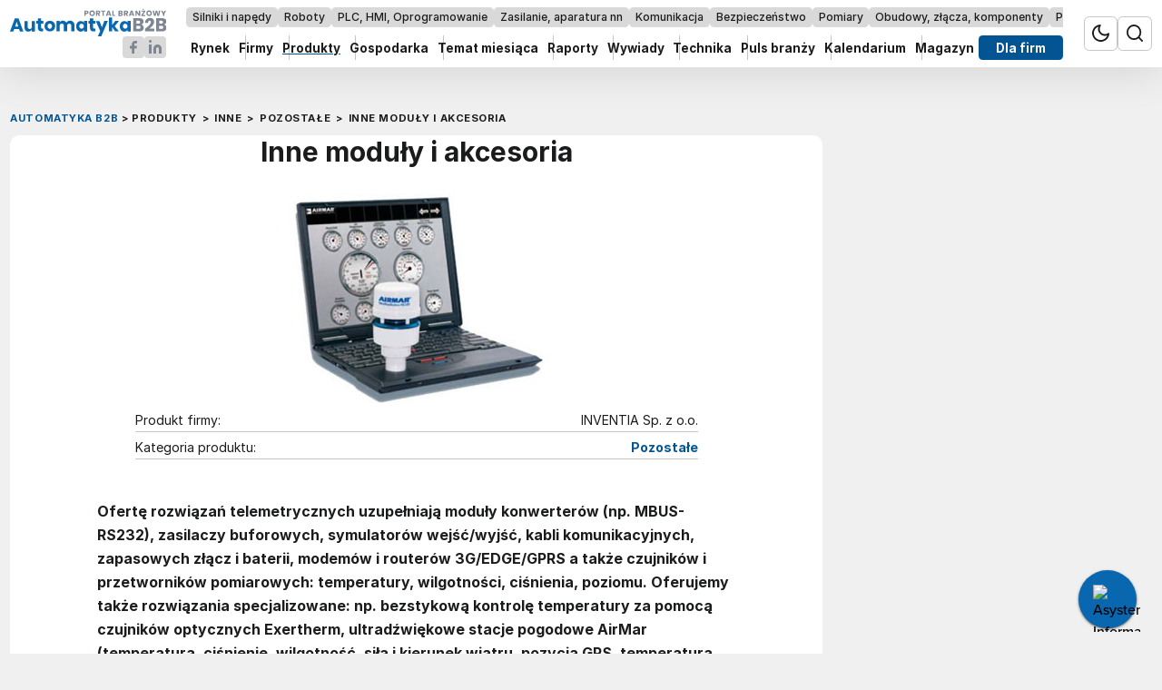

--- FILE ---
content_type: text/html; charset=utf-8
request_url: https://automatykab2b.pl/produkty/inne/pozostale/424-inventia-inne-moduly-i-akcesoria
body_size: 20420
content:

<!DOCTYPE html>
<html lang="pl" data-theme="light">
<head>
    <base href="https://automatykab2b.pl/produkty/inne/pozostale/424-inventia-inne-moduly-i-akcesoria" />
	<meta http-equiv="content-type" content="text/html; charset=utf-8" />
	<meta name="referrer" content="no-referrer-when-downgrade" />
	<meta name="description" content="Ofertę rozwiązań telemetrycznych uzupełniają moduły konwerterów (np. MBUS-RS232), zasilaczy buforowych, symulatorów wejść/wyjść, ..." />
	<title>INVENTIA Sp. z o.o. Inne moduły i akcesoria</title>
	<link href="/favicon.ico" rel="shortcut icon" type="image/vnd.microsoft.icon" />
	<link href="/templates/main/css/1749566453/main.min.css" rel="stylesheet" type="text/css" />
	<script type="application/ld+json">
{"@context":"https:\/\/schema.org\/","@type":"Thing","name":"Inne modu\u0142y i akcesoria","description":"Ofert\u0119 rozwi\u0105za\u0144 telemetrycznych uzupe\u0142niaj\u0105 modu\u0142y konwerter\u00f3w (np. MBUS-RS232), zasilaczy buforowych, symulator\u00f3w wej\u015b\u0107\/wyj\u015b\u0107, kabli komunikacyjnych, zapasowych z\u0142\u0105cz i baterii, modem\u00f3w i router\u00f3w 3G\/EDGE\/GPRS a tak\u017ce czujnik\u00f3w i przetwornik\u00f3w pomiarowych: temperatury, wilgotno\u015bci, ci\u015bnienia, poziomu. Oferujemy tak\u017ce rozwi\u0105zania specjalizowane: np. bezstykow\u0105 kontrol\u0119 temperatury za pomoc\u0105 czujnik\u00f3w optycznych Exertherm, ultrad\u017awi\u0119kowe stacje pogodowe AirMar (temperatura, ci\u015bnienie, wilgotno\u015b\u0107, si\u0142a i kierunek wiatru, pozycja GPS, temperatura punktu rosy).\r\n\r\n","image":"https:\/\/automatykab2b.pl\/images\/7\/8\/0\/144780-1019306_image_1.jpg","category":"Pozosta\u0142e","brand":{"@type":"Organization","name":"INVENTIA Sp. z o.o."},"manufacturer":{"@type":"Organization","name":"INVENTIA Sp. z o.o."}}
	</script>
	<meta name="viewport" content="width=device-width, initial-scale=1.0">
	<meta name="referrer" content="no-referrer-when-downgrade">
	<link rel="icon" type="image/png" sizes="16x16" href="/templates/main/images/icons/16x16.png">
	<link rel="icon" type="image/png" sizes="32x32" href="/templates/main/images/icons/32x32.png">
	<link rel="icon" type="image/png" sizes="64x64" href="/templates/main/images/icons/64x64.png">
	<link rel="icon" type="image/png" sizes="96x96" href="/templates/main/images/icons/96x96.png">
	<link rel="icon" type="image/png" sizes="114x114" href="/templates/main/images/icons/114x114.png">
	<link rel="icon" type="image/png" sizes="160x160" href="/templates/main/images/icons/160x160.png">
	<link rel="icon" type="image/png" sizes="192x192" href="/templates/main/images/icons/192x192.png">
	<link rel="icon" type="image/png" sizes="196x196" href="/templates/main/images/icons/196x196.png">
	<link rel="icon" type="image/png" sizes="310x150" href="/templates/main/images/icons/310x150.png">
	<link rel="icon" type="image/png" sizes="310x310" href="/templates/main/images/icons/310x310.png">
	<link rel="apple-touch-icon" sizes="57x57" href="/templates/main/images/icons/57x57.png">
	<link rel="apple-touch-icon" sizes="60x60" href="/templates/main/images/icons/60x60.png">
	<link rel="apple-touch-icon" sizes="72x72" href="/templates/main/images/icons/72x72.png">
	<link rel="apple-touch-icon" sizes="76x76" href="/templates/main/images/icons/76x76.png">
	<link rel="apple-touch-icon" sizes="114x114" href="/templates/main/images/icons/114x114.png">
	<link rel="apple-touch-icon" sizes="120x120" href="/templates/main/images/icons/120x120.png">
	<link rel="apple-touch-icon" sizes="144x144" href="/templates/main/images/icons/144x144.png">
	<link rel="apple-touch-icon" sizes="152x152" href="/templates/main/images/icons/152x152.png">
	<link rel="apple-touch-icon" sizes="180x180" href="/templates/main/images/icons/180x180.png">
	<meta property="og:type" content="article" />
	<meta property="og:title" content="INVENTIA Sp. z o.o. Inne moduły i akcesoria" />
	<meta property="og:url" content="https://automatykab2b.pl/produkty/inne/pozostale/424-inventia-inne-moduly-i-akcesoria" />
	<meta property="og:image" content="https://automatykab2b.pl/i/images/7/8/0/dz03NTA=_src_144780-1019306_image_1.jpg" />
	<meta property="og:site_name" content="https://automatykab2b.pl/" />
	<meta property="og:description" content="Ofertę rozwiązań telemetrycznych uzupełniają moduły konwerterów (np. MBUS-RS232), zasilaczy buforowych, symulatorów wejść/wyjść, ..." />

    <script>
        function getCookieValue(e){const t=document.cookie.split(";");for(const o of t){const[t,m]=o.trim().split("=");if(t===e)return decodeURIComponent(m)}return null}const prefersColorScheme=window.matchMedia("(prefers-color-scheme: dark)"),savedTheme=getCookieValue("theme");savedTheme?document.documentElement.dataset.theme=savedTheme:prefersColorScheme.matches&&(document.documentElement.dataset.theme="dark");    </script>
    <script async
      src="https://m7zoa6svrj2job3fs7jekhjf.agents.do-ai.run/static/chatbot/widget.js"
      data-agent-id="92393f7b-790d-11f0-b074-4e013e2ddde4"
      data-chatbot-id="CzrSY6d5yzwbDeNTUf-gsuheD6UySSGP"
      data-name="Asystent Informatora Rynkowego Automatyki"
      data-primary-color="#0967b0"
      data-secondary-color="#E5E8ED"
      data-button-background-color="#025592"
      data-starting-message="Jestem Asystentem Informatora Rynkowego Automatyki (AsIRA).
W czym Ci mogę pomóc ?"
      data-logo="https://automatykab2b.pl/favicon.ico">
</script><style>
[data-tritable=true] {
  font-size: 0;
}
[data-tritable=true] [id*=sad] > div {
  padding: 0 !important;
}
[data-tritable=true] [id*=sad] > div > span {
  position: absolute;
  top: 0;
  left: 0;
  z-index: 3;
  right: 0;
  text-align: center;
}
</style><script async src="https://a.spolecznosci.net/core/a6861795415bcf3fb4fbcfda8e4082b1/main.js"></script><meta name="robots" content="max-image-preview:large"><script>
  window.fbAsyncInit = function() {
    FB.init({
      appId      : '1412610048861512',
      xfbml      : true,
      version    : 'v2.11'
    });
  };

  (function(d, s, id){
     var js, fjs = d.getElementsByTagName(s)[0];
     if (d.getElementById(id)) {return;}
     js = d.createElement(s); js.id = id;
     js.src = "//connect.facebook.net/pl_PL/sdk.js";
     fjs.parentNode.insertBefore(js, fjs);
   }(document, 'script', 'facebook-jssdk'));
</script>
<script type="text/javascript">
var dataLayer = [{"category":"Pozosta\u0142e","payer":"INVENTIA Sp. z o.o.","pageType":"product","pageTitle":"INVENTIA Sp. z o.o. Inne modu\u0142y i akcesoria"}];
</script>

    <link rel="manifest" href="/manifest.json">
<script charset="UTF-8" src="https://s-eu-1.pushpushgo.com/js/5c2e09c3ca4218000be541ee.js" async="async"></script>

    <script>
if ((Math.random() * 101) < 30) {
(function () {
        var webSdkScript = document.createElement("script");
        webSdkScript.src =
            "/templates/main/js/grafana-sdk.js";
        webSdkScript.onload = () => {
            window.GrafanaFaroWebSdk.initializeFaro({
                url: "https://grafana.avt.pl/collect",
                apiKey: 'uiCyJmVDiN3PBdY4YRJ5E6iX4cFl',
                app: {
                    name: "AutomatykaB2B",
                    version: "1.0.0",
                    environment: "production",
                },
                trackWebVitalsAttribution: true,
            });
            var webTracingScript = document.createElement("script");
            webTracingScript.src =
                "/templates/main/js/grafana-tracing.js";
            webTracingScript.onload = () => {
                window.GrafanaFaroWebSdk.faro.instrumentations.add(
                    new window.GrafanaFaroWebTracing.TracingInstrumentation()
                );
            };
            document.head.appendChild(webTracingScript);
        };
        document.head.appendChild(webSdkScript);
    })();
}
</script><script>(function(w,d,s,l,i){w[l]=w[l]||[];w[l].push({'gtm.start':
new Date().getTime(),event:'gtm.js'});var f=d.getElementsByTagName(s)[0],
j=d.createElement(s),dl=l!='dataLayer'?'&l='+l:'';j.async=true;j.src=
'//www.googletagmanager.com/gtm.js?id='+i+dl;f.parentNode.insertBefore(j,f);
})(window,document,'script','dataLayer','GTM-W3R295');</script><!-- Facebook Pixel Code -->
<script>
  !function(f,b,e,v,n,t,s)
  {if(f.fbq)return;n=f.fbq=function(){n.callMethod?
  n.callMethod.apply(n,arguments):n.queue.push(arguments)};
  if(!f._fbq)f._fbq=n;n.push=n;n.loaded=!0;n.version='2.0';
  n.queue=[];t=b.createElement(e);t.async=!0;
  t.src=v;s=b.getElementsByTagName(e)[0];
  s.parentNode.insertBefore(t,s)}(window, document,'script',
  'https://connect.facebook.net/en_US/fbevents.js');
  fbq('init', '879273692110086');
  fbq('track', 'PageView');
</script>
<noscript><img height="1" width="1" style="display:none"
  src="https://www.facebook.com/tr?id=879273692110086&ev=PageView&noscript=1"
/></noscript>
<!-- End Facebook Pixel Code -->
</head>

<body>
    <!-- Google Tag Manager -->
<noscript><iframe src="//www.googletagmanager.com/ns.html?id=GTM-W3R295"
height="0" width="0" style="display:none;visibility:hidden"></iframe></noscript>
<!-- End Google Tag Manager --><script>
  (function() {
    var cx = '007419625237144538932:knuhuv9jylk';
    var gcse = document.createElement('script');
    gcse.type = 'text/javascript';
    gcse.async = true;
    gcse.src = 'https://cse.google.com/cse.js?cx=' + cx;
    var s = document.getElementsByTagName('script')[0];
    s.parentNode.insertBefore(gcse, s);
  })();
</script>
    <style>
        .drag-menu{overflow:hidden;max-width:100%}.drag-menu__wrap{white-space:nowrap;-ms-flex-wrap:nowrap;flex-wrap:nowrap;list-style:none;padding:0 0 20px;display:-webkit-box;display:-ms-flexbox;display:flex;position:relative;width:100%;overflow-x:scroll;overflow-y:hidden;will-change:transform}.drag-menu__wrap::-webkit-scrollbar{display:none}.drag-menu__item{-webkit-user-select:none;-moz-user-select:none;-ms-user-select:none;user-select:none;-ms-flex-negative:0;flex-shrink:0}.header{top:0;background-color:var(--bgItem);-webkit-box-shadow:0 4px 48px 0 rgba(0,0,0,0.12);box-shadow:0 4px 48px 0 rgba(0,0,0,0.12);z-index:9;width:100%;position:sticky;-webkit-transition:-webkit-transform .2s linear;transition:-webkit-transform .2s linear;transition:transform .2s linear;transition:transform .2s linear,-webkit-transform .2s linear;font-size:.95rem}@media(min-width:576px){.header{font-size:1rem}}@media(max-width:1024px){.header.sticked{-webkit-transform:translateY(-100%);transform:translateY(-100%)}}@media(max-width:1024px){.header.sticked.scrolling-up{-webkit-transform:translateY(0);transform:translateY(0)}}.header__socials{display:-webkit-box;display:-ms-flexbox;display:flex;-ms-flex-wrap:wrap;flex-wrap:wrap;-ms-flex-line-pack:center;align-content:center;-webkit-box-align:center;-ms-flex-align:center;align-items:center;gap:.5em}.header__logo{display:block;-ms-flex-negative:0;flex-shrink:0}@media(min-width:576px){.header__logo{position:absolute;top:1em;right:0;left:0;margin:auto}}@media(min-width:1025px){.header__logo{width:11.4375em;position:static;-webkit-box-ordinal-group:2;-ms-flex-order:1;order:1;margin:0}}.header__logo--socials{display:-webkit-box;display:-ms-flexbox;display:flex;-ms-flex-wrap:wrap;flex-wrap:wrap;-webkit-box-align:center;-ms-flex-align:center;align-items:center;-ms-flex-line-pack:center;align-content:center;gap:.5em;position:static;margin:0}@media(min-width:1025px){.header__logo--socials{-webkit-box-pack:end;-ms-flex-pack:end;justify-content:flex-end}}.header__logo-link{-webkit-box-ordinal-group:4;-ms-flex-order:3;order:3}@media(min-width:1025px){.header__logo-link{-webkit-box-ordinal-group:1;-ms-flex-order:0;order:0}}.header__logo-link img{position:absolute;top:.5em;right:0;left:0;margin:auto}@media(min-width:576px){.header__logo-link img{top:.8em}}@media(min-width:1025px){.header__logo-link img{position:static;margin:0}}.header__center{-webkit-box-flex:2;-ms-flex-positive:2;flex-grow:2;overflow:hidden}@media(min-width:1025px){.header__center{padding:0 1.5em;-webkit-box-ordinal-group:3;-ms-flex-order:2;order:2}}.header__tags{height:2em;margin-bottom:.6154em;font-size:.8125em}.header__tags-wrap{gap:0 .3077em;display:-webkit-box;display:-ms-flexbox;display:flex}.header__tags-item{display:-webkit-inline-box;display:-ms-inline-flexbox;display:inline-flex;-webkit-box-align:center;-ms-flex-align:center;align-items:center;-ms-flex-line-pack:center;align-content:center;-webkit-box-pack:center;-ms-flex-pack:center;justify-content:center;background-color:var(--bgTag);color:var(--textColorPrimary);padding:.3077em .57em;text-decoration:none;border-radius:.3846em;font-weight:500}.header__tags-item.active{background-color:var(--bgPrimary);color:var(--textColorWhite)}.header__socials-link img{margin-top:.45em}@media(min-width:576px){.header__socials-link img{margin-top:0}}@media(min-width:576px) and (max-width:1024px){.header__socials-link img{max-width:none;width:2.5em;height:2.5em}}.header__menu{height:2em;font-size:.89em}.header__menu-wrap{gap:0 1.7333em;display:-webkit-box;display:-ms-flexbox;display:flex}.header__menu-item{font-weight:700;display:-webkit-inline-box;display:-ms-inline-flexbox;display:inline-flex;-ms-flex-negative:0;flex-shrink:0;-webkit-box-align:center;-ms-flex-align:center;align-items:center;-ms-flex-line-pack:center;align-content:center;color:var(--textColorPrimary);text-decoration:none;height:2em;text-align:center;-webkit-box-pack:center;-ms-flex-pack:center;justify-content:center;-webkit-box-flex:1;-ms-flex-positive:1;flex-grow:1;position:relative;-webkit-transition:color .2s ease-in-out;transition:color .2s ease-in-out}.header__menu-item:after{content:"";position:absolute;top:0;bottom:0;right:-0.9333em;width:1px;background-color:var(--borderColorPrimary)}.header__menu-item:last-child:after{display:none}.header__menu-item:hover{color:var(--textColorSecondary)}.header__menu-item.active{text-decoration:underline;-webkit-text-decoration-color:var(--textColorSecondary);text-decoration-color:var(--textColorSecondary);text-decoration-thickness:2px;text-underline-offset:4px}.header__menu-item--745{position:sticky;right:0;padding:0 1.0667em;border-radius:.3333em;background-color:var(--bgPrimary);color:var(--textColorWhite)}.header__menu-item--745:hover{color:var(--textColorWhite)}.header__container{display:-webkit-box;display:-ms-flexbox;display:flex;-ms-flex-wrap:wrap;flex-wrap:wrap;-ms-flex-line-pack:center;align-content:center;-webkit-box-align:center;-ms-flex-align:center;align-items:center;-webkit-box-pack:justify;-ms-flex-pack:justify;justify-content:space-between;padding-top:.5em;padding-bottom:.5em;gap:1em;position:relative}@media(min-width:1025px){.header__container{gap:0;-ms-flex-wrap:nowrap;flex-wrap:nowrap}}.header__icons{display:-webkit-box;display:-ms-flexbox;display:flex;-ms-flex-wrap:wrap;flex-wrap:wrap;-ms-flex-line-pack:center;align-content:center;-webkit-box-align:center;-ms-flex-align:center;align-items:center;-ms-flex-negative:0;flex-shrink:0;gap:0 .5em;font-size:1rem;margin-left:auto;margin-right:0}@media(min-width:1025px){.header__icons{-webkit-box-ordinal-group:4;-ms-flex-order:3;order:3;margin:0}}.header__icon{width:1.5em;height:1.5em;display:-webkit-box;display:-ms-flexbox;display:flex;-webkit-box-align:center;-ms-flex-align:center;align-items:center;-ms-flex-line-pack:center;align-content:center;-webkit-box-pack:center;-ms-flex-pack:center;justify-content:center;border:1px solid var(--borderColorPrimary);border-radius:.375em;cursor:pointer;margin-top:.45em}@media(min-width:576px){.header__icon{width:2.5em;height:2.5em;margin-top:0}}.header__icon svg{width:65%}@media(min-width:576px){.header__icon svg{width:1.25em;height:1.25em}}    </style>
    <header class="header">
        <div class="header__container container">
            <div class="header__logo header__logo--socials">
                <a href="/" class="header__logo-link" title="AutomatykaB2B - Portal branżowy">
                    <img class="img" src="/templates/main/images/svg/logo1.svg" alt="" width="183" height="33">
                </a>
                <a class="header__socials-link" href="https://www.facebook.com/MagazynAPA/" target="_blank" rel="nofollow">
                    <img class="img" src="/templates/main/images/svg/facebook.svg" alt="Facebook" width="24" height="24" loading="lazy">
                </a>
                <a class="header__socials-link" href="https://www.linkedin.com/company/magazynapa/" target="_blank" rel="nofollow">
                    <img class="img" src="/templates/main/images/svg/linkedin.svg" alt="Instagram" width="24" height="24" loading="lazy">
                </a>
            </div>
            <div class="header__icons">
                <div class="header__icon header__icon--theme js-theme-switch">
                    <svg width="20" height="20" viewBox="0 0 20 20" fill="none" xmlns="http://www.w3.org/2000/svg" data-theme="light">
<path d="M19.0009 10.8056C18.8436 12.5078 18.2047 14.13 17.1591 15.4824C16.1135 16.8348 14.7044 17.8614 13.0966 18.4422C11.4888 19.0229 9.74886 19.1337 8.08038 18.7617C6.4119 18.3897 4.88387 17.5502 3.6751 16.3414C2.46633 15.1326 1.62682 13.6046 1.25479 11.9361C0.882753 10.2676 0.993594 8.52771 1.57434 6.91992C2.15508 5.31213 3.18171 3.90299 4.53409 2.85738C5.88647 1.81176 7.50867 1.17293 9.21088 1.01562C8.21429 2.36389 7.73473 4.02507 7.85941 5.69704C7.98409 7.369 8.70474 8.94068 9.89028 10.1262C11.0758 11.3118 12.6475 12.0324 14.3195 12.1571C15.9914 12.2818 17.6526 11.8022 19.0009 10.8056Z" stroke="var(--textColorPrimary)" stroke-width="2" stroke-linecap="round" stroke-linejoin="round"/>
</svg>
                    <svg xmlns="http://www.w3.org/2000/svg" width="24" height="24" viewBox="0 0 24 24" fill="none" data-theme="dark">
    <g clip-path="url(#clip0_364_10065)">
        <path d="M12 17C14.7614 17 17 14.7614 17 12C17 9.23858 14.7614 7 12 7C9.23858 7 7 9.23858 7 12C7 14.7614 9.23858 17 12 17Z" stroke="white" stroke-width="2" stroke-linecap="round" stroke-linejoin="round"/>
        <path d="M12 1V3" stroke="white" stroke-width="2" stroke-linecap="round" stroke-linejoin="round"/>
        <path d="M12 21V23" stroke="white" stroke-width="2" stroke-linecap="round" stroke-linejoin="round"/>
        <path d="M4.21875 4.21875L5.63875 5.63875" stroke="white" stroke-width="2" stroke-linecap="round" stroke-linejoin="round"/>
        <path d="M18.3594 18.3594L19.7794 19.7794" stroke="white" stroke-width="2" stroke-linecap="round" stroke-linejoin="round"/>
        <path d="M1 12H3" stroke="white" stroke-width="2" stroke-linecap="round" stroke-linejoin="round"/>
        <path d="M21 12H23" stroke="white" stroke-width="2" stroke-linecap="round" stroke-linejoin="round"/>
        <path d="M4.21875 19.7794L5.63875 18.3594" stroke="white" stroke-width="2" stroke-linecap="round" stroke-linejoin="round"/>
        <path d="M18.3594 5.63875L19.7794 4.21875" stroke="white" stroke-width="2" stroke-linecap="round" stroke-linejoin="round"/>
    </g>
    <defs>
        <clipPath id="clip0_364_10065">
            <rect width="24" height="24" fill="white"/>
        </clipPath>
    </defs>
</svg>                </div>
                <div class="header__icon header__icon--search js-search-toggle">
                    <svg width="20" height="20" viewBox="0 0 20 20" fill="none" xmlns="http://www.w3.org/2000/svg">
<path d="M18.9984 18.9984L14.6484 14.6484M17 9C17 13.4183 13.4183 17 9 17C4.58172 17 1 13.4183 1 9C1 4.58172 4.58172 1 9 1C13.4183 1 17 4.58172 17 9Z" stroke="var(--textColorPrimary)" stroke-width="2" stroke-linecap="round" stroke-linejoin="round"/>
</svg>
                </div>
            </div>
            <div class="header__center">
                

<div class="header__tags drag-menu">
    <div class="header__tags-wrap drag-menu__wrap js-drag-slider">
        <a href="/silniki-i-napedy" class="header__tags-item drag-menu__item" draggable="false">Silniki i napędy</a><a href="/roboty" class="header__tags-item drag-menu__item" draggable="false">Roboty</a><a href="/plc-hmi-oprogramowanie" class="header__tags-item drag-menu__item" draggable="false">PLC, HMI, Oprogramowanie</a><a href="/zasilanie-aparatura-nn" class="header__tags-item drag-menu__item" draggable="false">Zasilanie, aparatura nn</a><a href="/komunikacja" class="header__tags-item drag-menu__item" draggable="false">Komunikacja</a><a href="/bezpieczenstwo" class="header__tags-item drag-menu__item" draggable="false">Bezpieczeństwo</a><a href="/pomiary" class="header__tags-item drag-menu__item" draggable="false">Pomiary</a><a href="/obudowy-zlacza-komponenty" class="header__tags-item drag-menu__item" draggable="false">Obudowy, złącza, komponenty</a><a href="/przemysl-4-0" class="header__tags-item drag-menu__item" draggable="false">Przemysł 4.0</a>    </div>
</div>


<div class="header__menu drag-menu">
    <div class="header__menu-wrap drag-menu__wrap js-drag-slider">
        <a href="/rynek" class="header__menu-item drag-menu__item header__menu-item--422" draggable="false">Rynek</a><a href="/firmy" class="header__menu-item drag-menu__item header__menu-item--423" draggable="false">Firmy</a><a href="/produkty" class="header__menu-item drag-menu__item header__menu-item--425 active" draggable="false">Produkty</a><a href="/gospodarka" class="header__menu-item drag-menu__item header__menu-item--426" draggable="false">Gospodarka</a><a href="/temat-miesiaca" class="header__menu-item drag-menu__item header__menu-item--427" draggable="false">Temat miesiąca</a><a href="/raporty" class="header__menu-item drag-menu__item header__menu-item--428" draggable="false">Raporty</a><a href="/wywiady" class="header__menu-item drag-menu__item header__menu-item--430" draggable="false">Wywiady</a><a href="/technika" class="header__menu-item drag-menu__item header__menu-item--429" draggable="false">Technika</a><a href="/prezentacje" class="header__menu-item drag-menu__item header__menu-item--431" draggable="false">Puls branży</a><a href="/kalendarium" class="header__menu-item drag-menu__item header__menu-item--424" draggable="false">Kalendarium</a><a href="/magazyn" class="header__menu-item drag-menu__item header__menu-item--732" draggable="false">Magazyn</a><a href="/logowanie" class="header__menu-item drag-menu__item header__menu-item--745" draggable="false">Dla firm</a>    </div>
</div>

            </div>

        </div>
    </header>
        <div class="d-block d-sm-block d-md-block d-lg-block d-xl-block" style="text-align:center;margin-left:auto;margin-right:auto;width:100%;margin-top: 30px;margin-bottom: 30px;position:relative" data-id="1069"  data-empty="0" data-tritable="true">
        <style>
html, body {
font-size: 15px !important;
}
</style>
<div class="spolecznoscinet" id="spolecznosci-11997" data-min-width="1025"></div>
<div class="spolecznoscinet" id="spolecznosci-11998" data-max-width="1024"></div>    </div>

    
    <script>
        function setCookie(e,t,n){const o=new Date;o.setTime(o.getTime()+24*n*60*60*1e3);const s="expires="+o.toUTCString();document.cookie=`${e}=${t}; ${s}; path=/`}function getCookieValue(e){const t=document.cookie.split(";");for(const n of t){const[t,o]=n.trim().split("=");if(t===e)return decodeURIComponent(o)}return null}document.addEventListener("DOMContentLoaded",(()=>{const e=document.getElementsByClassName("js-theme-switch"),t=document.documentElement;if(e.length>0)for(const n of e)n.addEventListener("click",(()=>{const e=t.dataset.theme;var n;n="light"===e?"dark":"light",t.dataset.theme=n,setCookie("theme",n,365)}));const n=document.getElementsByClassName("header")[0],o=document.querySelectorAll(".js-search-toggle"),s=document.querySelector(".js-search"),c=document.body;if(o.length&&s)for(let e=0;e<o.length;e++)o[e].addEventListener("click",(()=>{s.classList.toggle("open"),c.classList.contains("menu-opened")&&!s.classList.contains("open")&&c.classList.contains("menu-opened")&&c.classList.remove("menu-opened"),n.classList.remove("opened")}))})),document.addEventListener("DOMContentLoaded",(function(){const e=document.getElementsByClassName("header")[0];document.body;let t=0,n=!1;if(e){function o(){const o=window.innerWidth,s=window.scrollY,c=e.offsetHeight;o>1024&&s>20||o<=1024&&s>c?e.classList.add("sticked"):e.classList.remove("sticked");const i=window.pageYOffset||document.documentElement.scrollTop;i>t?e.classList.remove("scrolling-up"):e.classList.add("scrolling-up"),t=i<=0?0:i,n=!1}o(),window.addEventListener("scroll",(function(){n||(requestAnimationFrame(o),n=!0)}))}}));    </script><div id="message">    <div id="system-message-container">
	</div>
</div>
<style>
    .breadcrumbs{display:-webkit-box;display:-ms-flexbox;display:flex;-ms-flex-wrap:nowrap;flex-wrap:nowrap;-webkit-box-align:center;-ms-flex-align:center;align-items:center;-ms-flex-line-pack:center;align-content:center;list-style:none;margin:0;padding:0;font-size:1rem;color:var(--primaryColor);min-height:23px;white-space:nowrap;overflow:auto;scrollbar-width:none;-ms-overflow-style:none;letter-spacing:.0375em}.breadcrumbs__container{padding:1rem .75rem .5rem;background-color:var(--bgBody)}.breadcrumbs::-webkit-scrollbar{display:none}.breadcrumbs a{text-decoration:none;color:var(--primaryColor)}.breadcrumbs .divider{margin:0 6px;color:var(--mainColor)}.breadcrumbs .divider.icon-location{margin:0 5px 0 0}.breadcrumbs li{display:-webkit-box;display:-ms-flexbox;display:flex;-ms-flex-wrap:wrap;flex-wrap:wrap;-webkit-box-align:center;-ms-flex-align:center;align-items:center;-ms-flex-line-pack:center;align-content:center;-ms-flex-negative:0;flex-shrink:0;font-size:.75em;text-transform:uppercase;font-weight:700}.breadcrumbs li:first-child,.breadcrumbs li:first-child a{color:var(--textColorSecondary)}.breadcrumbs li:first-child .divider{color:var(--textColorPrimary);margin:0 .333em}.breadcrumbs li,.breadcrumbs li a{color:var(--textColorPrimary)}</style>
<div class="breadcrumbs__container container" aria-label="Breadcrumb" role="navigation">
    <ul itemscope itemtype="https://schema.org/BreadcrumbList" class="breadcrumbs ">
        
                        <li itemprop="itemListElement" itemscope itemtype="https://schema.org/ListItem">
                                            <a itemprop="item" href="/" class="pathway">
                            <span itemprop="name">
                                Automatyka B2B                            </span>
                        </a>
                    
                                            <span class="divider">
							&gt;						</span>
                                        <meta itemprop="position" content="1">
                </li>
                                    <li itemprop="itemListElement" itemscope itemtype="https://schema.org/ListItem">
                                            <a itemprop="item" href="/produkty" class="pathway">
                            <span itemprop="name">
                                Produkty                            </span>
                        </a>
                    
                                            <span class="divider">
							&gt;						</span>
                                        <meta itemprop="position" content="2">
                </li>
                                    <li itemprop="itemListElement" itemscope itemtype="https://schema.org/ListItem">
                                            <a itemprop="item" href="/produkty/inne" class="pathway">
                            <span itemprop="name">
                                Inne                            </span>
                        </a>
                    
                                            <span class="divider">
							&gt;						</span>
                                        <meta itemprop="position" content="3">
                </li>
                                    <li itemprop="itemListElement" itemscope itemtype="https://schema.org/ListItem">
                                            <a itemprop="item" href="/produkty/inne/pozostale" class="pathway">
                            <span itemprop="name">
                                Pozostałe                            </span>
                        </a>
                    
                                            <span class="divider">
							&gt;						</span>
                                        <meta itemprop="position" content="4">
                </li>
                                    <li itemprop="itemListElement" itemscope itemtype="https://schema.org/ListItem" class="active">
					<span itemprop="name">
						Inne moduły i akcesoria					</span>
                    <meta itemprop="position" content="5">
                </li>
                        </ul>
</div>
<style>
    .product__description table,.firm__article-fulltext table,.single-article__fulltext table{max-width:100%;margin:2em auto;overflow:auto}.product__description table.glowka,.firm__article-fulltext table.glowka,.single-article__fulltext table.glowka{background-color:var(--bgItem);border:0;display:block;padding:0 0 2em;border-radius:1.0526em;overflow:hidden;font-size:1.0625rem}.product__description table.glowka tbody,.product__description table.glowka tr,.product__description table.glowka td,.firm__article-fulltext table.glowka tbody,.firm__article-fulltext table.glowka tr,.firm__article-fulltext table.glowka td,.single-article__fulltext table.glowka tbody,.single-article__fulltext table.glowka tr,.single-article__fulltext table.glowka td{border:0;padding:0;display:block}.product__description table.glowka h2,.firm__article-fulltext table.glowka h2,.single-article__fulltext table.glowka h2{font-size:1.1579em;color:var(--textColorWhite);background-color:var(--bgPrimary);padding:.5em 1em;margin:0}.product__description table.glowka h2 img,.firm__article-fulltext table.glowka h2 img,.single-article__fulltext table.glowka h2 img{float:right;margin:.5em;max-width:9.375em}.product__description table.glowka .interview-question,.firm__article-fulltext table.glowka .interview-question,.single-article__fulltext table.glowka .interview-question{list-style:none;padding:0 1.1579em;margin:1.0526em 0 0}.product__description table.glowka .interview-question em,.firm__article-fulltext table.glowka .interview-question em,.single-article__fulltext table.glowka .interview-question em{font-style:normal;font-weight:700 !important;color:var(--textColorPrimary) !important}.product__description table.glowka h3,.product__description table.glowka h4,.firm__article-fulltext table.glowka h3,.firm__article-fulltext table.glowka h4,.single-article__fulltext table.glowka h3,.single-article__fulltext table.glowka h4{font-weight:700;padding:0 1.1579em;margin:1.0526em 0 0}.product__description table.glowka p,.firm__article-fulltext table.glowka p,.single-article__fulltext table.glowka p{padding:0 1.1579em}.product__description table.glowka p,.product__description table.glowka ul,.product__description table.glowka ol,.firm__article-fulltext table.glowka p,.firm__article-fulltext table.glowka ul,.firm__article-fulltext table.glowka ol,.single-article__fulltext table.glowka p,.single-article__fulltext table.glowka ul,.single-article__fulltext table.glowka ol{margin:1.0526em 0 0}.product__description table.glowka p:last-child,.product__description table.glowka ul:last-child,.product__description table.glowka ol:last-child,.firm__article-fulltext table.glowka p:last-child,.firm__article-fulltext table.glowka ul:last-child,.firm__article-fulltext table.glowka ol:last-child,.single-article__fulltext table.glowka p:last-child,.single-article__fulltext table.glowka ul:last-child,.single-article__fulltext table.glowka ol:last-child{margin:1.0526em 0 0}.product__description table.glowka img,.firm__article-fulltext table.glowka img,.single-article__fulltext table.glowka img{-webkit-box-shadow:0 0 30px rgba(0,0,0,0.16);box-shadow:0 0 30px rgba(0,0,0,0.16)}.product__description .article-one-picture,.firm__article-fulltext .article-one-picture,.single-article__fulltext .article-one-picture{margin:0 0 2.5em}.product__description .article-one-picture img,.firm__article-fulltext .article-one-picture img,.single-article__fulltext .article-one-picture img{max-width:100%;margin:0 auto;display:block;height:auto;border-radius:1em}.product__description .one-picture-description,.firm__article-fulltext .one-picture-description,.single-article__fulltext .one-picture-description{margin:0 0 2.5em;text-align:center}.product__description .one-picture-description[style],.firm__article-fulltext .one-picture-description[style],.single-article__fulltext .one-picture-description[style]{margin:0 0 2.5em !important;float:none !important;max-width:none !important;width:auto !important}.product__description .one-picture-description[style] img,.firm__article-fulltext .one-picture-description[style] img,.single-article__fulltext .one-picture-description[style] img{margin:0 auto}.product__description .one-picture-description .article-triangle,.firm__article-fulltext .one-picture-description .article-triangle,.single-article__fulltext .one-picture-description .article-triangle{display:none}.product__description .one-picture-description__image,.product__description .one-picture-description__text,.firm__article-fulltext .one-picture-description__image,.firm__article-fulltext .one-picture-description__text,.single-article__fulltext .one-picture-description__image,.single-article__fulltext .one-picture-description__text{max-width:50em}.product__description .one-picture-description__image,.firm__article-fulltext .one-picture-description__image,.single-article__fulltext .one-picture-description__image{margin:0 auto 1.25em}.product__description .one-picture-description__text,.firm__article-fulltext .one-picture-description__text,.single-article__fulltext .one-picture-description__text{margin:0 auto;font-size:.8125em;opacity:.6}.product__description .one-picture,.firm__article-fulltext .one-picture,.single-article__fulltext .one-picture{margin:2em 0;text-align:center}.product__description .one-picture--description,.firm__article-fulltext .one-picture--description,.single-article__fulltext .one-picture--description{display:grid;grid-template-columns:1fr;gap:1.25em 1em;text-align:center}.product__description .one-picture__description,.firm__article-fulltext .one-picture__description,.single-article__fulltext .one-picture__description{font-size:.8125em;opacity:.6}.product__description .one-picture img,.firm__article-fulltext .one-picture img,.single-article__fulltext .one-picture img{border-radius:1em}.product__description .two-pictures,.firm__article-fulltext .two-pictures,.single-article__fulltext .two-pictures{display:grid;grid-template-columns:1fr 1fr;grid-template-rows:auto auto;margin:0 0 2.5em;gap:1.25em 1em;text-align:center}.product__description .two-pictures--description,.firm__article-fulltext .two-pictures--description,.single-article__fulltext .two-pictures--description{grid-template-columns:1fr}.product__description .two-pictures__images,.firm__article-fulltext .two-pictures__images,.single-article__fulltext .two-pictures__images{display:grid;grid-template-columns:1fr 1fr;gap:1em;-ms-flex-line-pack:end;align-content:flex-end;-webkit-box-align:end;-ms-flex-align:end;align-items:flex-end}.product__description .two-pictures__description,.firm__article-fulltext .two-pictures__description,.single-article__fulltext .two-pictures__description{font-size:.8125em;opacity:.6}.product__description .two-pictures__img,.firm__article-fulltext .two-pictures__img,.single-article__fulltext .two-pictures__img{display:grid;-ms-flex-line-pack:end;align-content:flex-end;-webkit-box-align:end;-ms-flex-align:end;align-items:flex-end}.product__description .two-pictures img,.firm__article-fulltext .two-pictures img,.single-article__fulltext .two-pictures img{display:block;height:auto;max-width:100%;border-radius:1em}.product__description .two-pictures .article-triangle,.firm__article-fulltext .two-pictures .article-triangle,.single-article__fulltext .two-pictures .article-triangle{display:none}.product__description .two-pictures .col-12,.firm__article-fulltext .two-pictures .col-12,.single-article__fulltext .two-pictures .col-12{grid-column:1 / -1}.product__description .two-pictures__wrapper.col-12,.firm__article-fulltext .two-pictures__wrapper.col-12,.single-article__fulltext .two-pictures__wrapper.col-12{grid-column:span 1}.product__description .single-article__external-link,.firm__article-fulltext .single-article__external-link,.single-article__fulltext .single-article__external-link{width:100%;font-size:.9375em;max-width:31.7333em;height:3.7333em;color:var(--textColorPrimary);border-radius:.5333em;text-transform:uppercase;text-decoration:none;text-align:center;display:-webkit-box;display:-ms-flexbox;display:flex;-ms-flex-wrap:wrap;flex-wrap:wrap;-webkit-box-pack:center;-ms-flex-pack:center;justify-content:center;-webkit-box-align:center;-ms-flex-align:center;align-items:center;-ms-flex-line-pack:center;align-content:center;font-weight:700;border:2px solid var(--textColorPrimary);margin:3em auto 5em;gap:.2em;-webkit-user-select:none;-moz-user-select:none;-ms-user-select:none;user-select:none}.product__description .single-article__external-link span,.firm__article-fulltext .single-article__external-link span,.single-article__fulltext .single-article__external-link span{color:var(--textColorSecondary)}.product__description .interview-question,.firm__article-fulltext .interview-question,.single-article__fulltext .interview-question{list-style:none;padding:0;color:var(--textColorPrimary)}.product__description .interview-question>li:first-child:before,.firm__article-fulltext .interview-question>li:first-child:before,.single-article__fulltext .interview-question>li:first-child:before{content:"?";display:-webkit-inline-box;display:-ms-inline-flexbox;display:inline-flex;background-color:var(--bgPrimary);color:var(--textColorWhite);font-weight:700;width:1.0526em;height:1.0526em;line-height:1;text-align:center;-webkit-box-pack:center;-ms-flex-pack:center;justify-content:center;-ms-flex-line-pack:center;align-content:center;-webkit-box-align:center;-ms-flex-align:center;align-items:center;margin-right:.275em}.product__description .interview-question *[style*="color"],.firm__article-fulltext .interview-question *[style*="color"],.single-article__fulltext .interview-question *[style*="color"]{color:var(--textColorPrimary) !important}.product__description .interview-question *,.firm__article-fulltext .interview-question *,.single-article__fulltext .interview-question *{font-size:1em;font-weight:700;font-style:normal}.product__description .question,.firm__article-fulltext .question,.single-article__fulltext .question{font-weight:700;font-style:normal}.product__description .question:before,.firm__article-fulltext .question:before,.single-article__fulltext .question:before{content:"?";display:-webkit-inline-box;display:-ms-inline-flexbox;display:inline-flex;background-color:var(--bgPrimary);color:var(--textColorWhite);width:1.0526em;height:1.0526em;line-height:1;text-align:center;-webkit-box-pack:center;-ms-flex-pack:center;justify-content:center;-ms-flex-line-pack:center;align-content:center;-webkit-box-align:center;-ms-flex-align:center;align-items:center;margin-right:.275em}.product__description .photovoltaics__header,.firm__article-fulltext .photovoltaics__header,.single-article__fulltext .photovoltaics__header{display:-webkit-box;display:-ms-flexbox;display:flex;-ms-flex-wrap:wrap;flex-wrap:wrap;-webkit-box-align:center;-ms-flex-align:center;align-items:center;-ms-flex-line-pack:center;align-content:center;gap:1em;margin:0 0 1.0909em}.product__description .photovoltaics__header-icon,.firm__article-fulltext .photovoltaics__header-icon,.single-article__fulltext .photovoltaics__header-icon{background-color:var(--bgPrimary);display:-webkit-box;display:-ms-flexbox;display:flex;-ms-flex-wrap:wrap;flex-wrap:wrap;-webkit-box-pack:center;-ms-flex-pack:center;justify-content:center;-ms-flex-line-pack:center;align-content:center;-webkit-box-align:center;-ms-flex-align:center;align-items:center;border-radius:50%;width:3em;height:3em}.product__description .photovoltaics__header-text,.firm__article-fulltext .photovoltaics__header-text,.single-article__fulltext .photovoltaics__header-text{font-weight:700;font-size:1.375em;line-height:1.45}.three-pictures{display:grid;margin:2em 0;gap:1.25em 1em;text-align:center;-ms-flex-line-pack:end;align-content:flex-end;-webkit-box-align:end;-ms-flex-align:end;align-items:flex-end;grid-template-columns:1fr}@media(min-width:576px){.three-pictures{grid-template-columns:repeat(3,1fr)}}.three-pictures--description{grid-template-columns:1fr}.three-pictures__images{display:grid;grid-template-columns:repeat(3,1fr);gap:1em;-ms-flex-line-pack:end;align-content:flex-end;-webkit-box-align:end;-ms-flex-align:end;align-items:flex-end}.three-pictures__img{display:grid;-ms-flex-line-pack:end;align-content:flex-end;-webkit-box-align:end;-ms-flex-align:end;align-items:flex-end}.three-pictures__description{font-size:.8125em;opacity:.6}.three-pictures img{display:block;height:auto}.imagesInContent{cursor:default}.article-table{padding:0 0 2em;background-color:var(--bgItem);border-radius:1.0526em;overflow:hidden;margin:2em 0}.article-table__header{font-size:1.1579em;color:var(--textColorWhite);background-color:var(--bgPrimary);padding:.5em 1em;margin:0}.article-table__text{padding:0 1.1579em}.article-table__text *:last-child{margin:0}.article-table--interview .article-table__img{max-width:9.375em;margin:1em;float:right}.article-table--interview .article-table__img img{-webkit-box-shadow:0 0 30px rgba(0,0,0,0.16);box-shadow:0 0 30px rgba(0,0,0,0.16)}.article-table--image .article-table__header{margin-bottom:0}.article-table--image .article-table__img{font-size:1.375em;margin-bottom:1.0909em}.product{font-size:clamp(0.875rem,calc(0.8215rem + 0.2677cqi), 1rem);padding:2em clamp(1em,calc(-1.0112rem + 8.9385cqi), 5em) clamp(3em, calc(1.9944rem + 4.4693cqi), 5em);background-color:var(--bgItem);color:var(--textColorPrimary);border-radius:.7143em;margin:0 0 3em;overflow:hidden}.product--inquire{padding-bottom:0}.product__container{margin:0 auto;max-width:78.2ch}.product__name{font-size:clamp(1em,calc(1.0595rem + 1.9048cqi), 2em);font-weight:700;margin:0 0 .625em;text-align:center}.product__img{margin:0 auto;border-radius:.625em}.product__picture{display:block;margin:0 0 1.25em;max-width:100%;height:auto}.product__info{max-width:620px;margin:0 auto 3em}.product__info-item{display:-webkit-box;display:-ms-flexbox;display:flex;-ms-flex-wrap:wrap;flex-wrap:wrap;-webkit-box-pack:justify;-ms-flex-pack:justify;justify-content:space-between;-webkit-box-align:center;-ms-flex-align:center;align-items:center;-ms-flex-line-pack:center;align-content:center;gap:.5em;border-bottom:1px solid var(--borderColorPrimary);font-size:.9375em;margin-bottom:.5333em;padding-bottom:.3em}.product__info-item:last-child{margin-bottom:0}.product__info-item-value{display:-webkit-box;display:-ms-flexbox;display:flex;-ms-flex-wrap:wrap;flex-wrap:wrap;-webkit-box-align:center;-ms-flex-align:center;align-items:center;-ms-flex-line-pack:center;align-content:center;gap:.5em}.product__info-item-link{color:var(--textColorSecondary);text-decoration:none;font-weight:700}.product__description{font-size:1.0625em;line-height:1.64}.product__description a{color:var(--textColorSecondary);text-decoration:none;font-weight:700}.product__description p,.product__description ul,.product__description ol,.product__description h2,.product__description h3,.product__description h4{margin:0 0 1.6471em}.product__description p:last-child,.product__description ul:last-child,.product__description ol:last-child,.product__description h2:last-child,.product__description h3:last-child,.product__description h4:last-child{margin-bottom:0}.product__more-btn{width:100%;font-size:.9375em;max-width:31.7333em;height:3.7333em;color:var(--textColorPrimary);border-radius:.5333em;text-transform:uppercase;text-decoration:none;text-align:center;display:-webkit-box;display:-ms-flexbox;display:flex;-ms-flex-wrap:wrap;flex-wrap:wrap;-webkit-box-pack:center;-ms-flex-pack:center;justify-content:center;-webkit-box-align:center;-ms-flex-align:center;align-items:center;-ms-flex-line-pack:center;align-content:center;font-weight:700;border:2px solid var(--textColorPrimary);margin:5.2em auto 0;gap:.2em;-webkit-user-select:none;-moz-user-select:none;-ms-user-select:none;user-select:none}.product__more-btn span{color:var(--textColorSecondary)}.product__gallery{margin-top:4.0625em}.product__gallery-header{position:relative;font-size:1.5em;font-weight:700;margin:0 0 1.25em}.product__gallery-header span{background-color:var(--bgItem);display:inline-block;padding-right:.625em;position:relative;z-index:3;letter-spacing:-0.02em}.product__gallery-header:after{content:"";background-color:var(--textColorPrimary);position:absolute;top:0;right:0;bottom:0;left:0;margin:auto;z-index:1;height:1px}.product__gallery-items{-webkit-column-count:2;-moz-column-count:2;column-count:2;gap:1em}.product__gallery-item{display:block;margin-bottom:1em}.product__gallery-item-img{border-radius:.625em;border:1px solid var(--borderColorPrimary)}.product__inquire{margin:2.9375em clamp(-5em,calc(0.569rem + -8.449cqi), -1em) 0;padding:clamp(1em,calc(-1.0112rem + 8.9385cqi), 5em);background:var(--gradientPrimary);color:var(--textColorWhite);position:relative;text-align:center}@media(min-width:768px){.product__inquire{text-align:left}}@media(min-width:1025px) and (max-width:1199px){.product__inquire{text-align:center}}.product__inquire-title{font-size:1.5em;font-weight:700;margin:0 0 .3333em}@media(min-width:768px){.product__inquire-title{max-width:20.4167em}}@media(min-width:1025px) and (max-width:1199px){.product__inquire-title{max-width:none}}.product__inquire-name{font-size:1.125em;font-weight:400;margin:0 0 .4444em}@media(min-width:768px){.product__inquire-name{max-width:24em}}@media(min-width:1025px){.product__inquire-name{max-width:27.2222em}}@media(min-width:1025px) and (max-width:1199px){.product__inquire-name{max-width:none}}.product__inquire-btn{font-size:.8125em;font-weight:700;width:100%;max-width:14.6154em;display:-webkit-box;display:-ms-flexbox;display:flex;-ms-flex-wrap:wrap;flex-wrap:wrap;-webkit-box-pack:center;-ms-flex-pack:center;justify-content:center;-webkit-box-align:center;-ms-flex-align:center;align-items:center;-ms-flex-line-pack:center;align-content:center;text-align:center;text-decoration:none;text-transform:uppercase;color:var(--bgSecondary);background-color:var(--white);min-height:2.9231em;padding:.5em;border-radius:.6154em;margin:0 auto}@media(min-width:768px){.product__inquire-btn{margin:0}}@media(min-width:1025px) and (max-width:1199px){.product__inquire-btn{margin:0 auto}}.product__inquire-images{display:-webkit-box;display:-ms-flexbox;display:flex;-ms-flex-wrap:wrap;flex-wrap:wrap;-webkit-box-pack:center;-ms-flex-pack:center;justify-content:center;-webkit-box-orient:vertical;-webkit-box-direction:normal;-ms-flex-direction:column;flex-direction:column;-ms-flex-line-pack:center;align-content:center;-webkit-box-align:center;-ms-flex-align:center;align-items:center;margin:0 0 2em}@media(min-width:768px){.product__inquire-images{position:absolute;margin:auto;right:5em;top:0;bottom:0;-ms-flex-line-pack:start;align-content:flex-start;-webkit-box-align:start;-ms-flex-align:start;align-items:flex-start}}@media(min-width:1025px) and (max-width:1199px){.product__inquire-images{position:static;margin:0 0 2em;-ms-flex-line-pack:center;align-content:center;-webkit-box-align:center;-ms-flex-align:center;align-items:center}}.product__inquire-img{display:block;margin-bottom:.875em}.product__inquire-logo{display:block;margin-bottom:.3125em}.product__inquire-text{font-size:1em;font-weight:700;text-transform:uppercase;letter-spacing:.12em;opacity:.3}    .article-list{margin-bottom:2.5em;font-size:1rem}@media(min-width:768px){.article-list--horizontal .article-list__list{display:block}.article-list--horizontal .article-list__item{display:-webkit-box;display:-ms-flexbox;display:flex;-ms-flex-wrap:nowrap;flex-wrap:nowrap;-webkit-box-align:unset;-ms-flex-align:unset;align-items:unset;-ms-flex-line-pack:unset;align-content:unset;padding-bottom:2em;margin-bottom:2em;border-bottom:1px solid var(--borderColorPrimary);gap:1.5em;border-radius:0}.article-list--horizontal .article-list__item:last-child{padding-bottom:0;margin-bottom:2em;border-bottom:0}.article-list--horizontal .article-list__item-picture{margin-bottom:0;width:32%}.article-list--horizontal .article-list__item-picture img{border-radius:.625em;-o-object-fit:cover;object-fit:cover;width:100%;height:100%}.article-list--horizontal .article-list__item-text{width:68%}}@media(min-width:768px){.article-list--lg .article-list__list{grid-template-columns:repeat(2,1fr)}}.article-list__list{display:grid;grid-template-columns:1fr;gap:.5em}@media(min-width:768px){.article-list__list{gap:2em 1.5em;grid-template-columns:repeat(3,1fr)}}.article-list__item{text-decoration:none;display:-webkit-box;display:-ms-flexbox;display:flex;-ms-flex-line-pack:center;align-content:center;-webkit-box-align:center;-ms-flex-align:center;align-items:center;-ms-flex-wrap:nowrap;flex-wrap:nowrap;gap:1em;padding:1em;background-color:var(--bgItem);border-radius:.625em}@media(min-width:768px){.article-list__item{display:block;-webkit-box-align:start;-ms-flex-align:start;align-items:flex-start;-ms-flex-line-pack:start;align-content:flex-start;background-color:transparent;padding:0}}.article-list__item-btn{margin-top:1em;font-size:var(--itemTitleMd);color:var(--textColorSecondary);font-weight:700;display:-webkit-box;display:-ms-flexbox;display:flex;-ms-flex-wrap:wrap;flex-wrap:wrap;-ms-flex-line-pack:center;align-content:center;-webkit-box-align:center;-ms-flex-align:center;align-items:center}.article-list__item-btn svg{display:block;margin-left:.5em;max-width:clamp(1.25em,calc(1.163rem + 0.435cqi), 1.5em)}.article-list__item-link{-ms-flex-negative:0;flex-shrink:0;display:block}.article-list__item-picture{-ms-flex-negative:0;flex-shrink:0;display:block}@media(min-width:768px){.article-list__item-picture{margin-bottom:1em}}.article-list__item-picture img{border-radius:.625em}@media(max-width:767px){.article-list__item-intro{display:none}}.article-list__item--product{display:-webkit-box;display:-ms-flexbox;display:flex;background-color:var(--bgItem);font-size:1rem;border-radius:.625em;overflow:hidden;-ms-flex-wrap:nowrap;flex-wrap:nowrap}@media(min-width:768px){.article-list__item--product{text-align:center;-webkit-box-orient:vertical;-webkit-box-direction:normal;-ms-flex-direction:column;flex-direction:column;-ms-flex-wrap:wrap;flex-wrap:wrap}}.article-list__item--product .article-list__item-picture{margin:0}@media(min-width:768px){.article-list__item--product .article-list__item-picture{border-bottom-left-radius:0;border-bottom-right-radius:0}}@media(min-width:768px){.article-list__item--product .article-list__item-text{padding:clamp(0.5em,calc(0.326rem + 0.870cqi), 1em) clamp(0.5em, calc(0.152rem + 1.739cqi), 1.5em) clamp(1em, calc(0.652rem + 1.739cqi), 2em)}}.article-list__item-text{-webkit-box-flex:2;-ms-flex-positive:2;flex-grow:2}.article-list__button{display:-webkit-box;display:-ms-flexbox;display:flex;-ms-flex-wrap:wrap;flex-wrap:wrap;-webkit-box-align:center;-ms-flex-align:center;align-items:center;-ms-flex-line-pack:center;align-content:center;-webkit-box-pack:center;-ms-flex-pack:center;justify-content:center;text-decoration:none;text-align:center;color:var(--textColorPrimary);position:relative;font-size:1rem;margin-top:2em}.article-list__button-wrap{font-size:.875em;padding:0 1.1429em;font-weight:700;position:relative;z-index:3;background-color:var(--bgBody);text-align:center}.article-list__button-category{color:var(--textColorSecondary)}.article-list__button:after{content:"";position:absolute;top:0;left:0;right:0;bottom:0;margin:auto;height:1px;background-color:var(--borderColorPrimary);z-index:1}.article-list__header{font-size:clamp(1.125em,calc(0.995rem + 0.652cqi), 1.5em);font-weight:700;letter-spacing:-0.02em;padding-bottom:.5em;border-bottom:1px solid var(--borderColorPrimary);margin-bottom:1.3333em}.article-list__header span{color:var(--textColorSecondary)}</style>
<div class="container container--grid container--bg">
    <div class="left">
        <div class="product ">
            <div class="product__container">
                <h1 class="product__name ">
                    Inne moduły i akcesoria                </h1>
                                    <img src="/i/images/7/8/0/dz0zMDA=_src_144780-1019306_image_1.jpg" class="product__img img" loading="lazy" fetchpriority="low" width="300" height="248" alt="INVENTIA Sp. z o.o.">
                                <div class="product__info">
                                            <div class="product__info-item product__firm">
                            <div class="product__info-item-name">
                                Produkt firmy:
                            </div>
                            <div class="product__info-item-value">
                                                                    <span>INVENTIA Sp. z o.o.</span>
                                                            </div>
                        </div>
                                        <div class="product__info-item product__category">
                        <div class="product__info-item-name">
                            Kategoria produktu:
                        </div>
                        <div class="product__info-item-value">
                            <a class="product__info-item-link" href="/produkty/inne/pozostale">
                                Pozostałe                            </a>
                                                    </div>
                    </div>
                </div>
                <div class="product__description">
                    <p>
                        <strong>
                            Ofertę rozwiązań telemetrycznych uzupełniają moduły konwerterów (np. MBUS-RS232), zasilaczy buforowych, symulatorów wejść/wyjść, kabli komunikacyjnych, zapasowych złącz i baterii, modemów i routerów 3G/EDGE/GPRS a także czujników i przetworników pomiarowych: temperatury, wilgotności, ciśnienia, poziomu. Oferujemy także rozwiązania specjalizowane: np. bezstykową kontrolę temperatury za pomocą czujników optycznych Exertherm, ultradźwiękowe stacje pogodowe AirMar (temperatura, ciśnienie, wilgotność, siła i kierunek wiatru, pozycja GPS, temperatura punktu rosy).

                        </strong>
                    </p>
                        <div class="d-block d-sm-block d-md-block d-lg-block d-xl-block" style="text-align:center;margin-left:auto;margin-right:auto;width:100%;margin-top: 30px;margin-bottom: 30px;position:relative" data-id="1063"  data-empty="0" data-tritable="true">
        <!-- At the place Automatykab2b.pl_ROS_970x250#1 -->
<div class="spolecznoscinet" id="spolecznosci-11506" data-min-width="1025"></div>
<!-- At the place m.automatykab2b.pl MOB 970x250#1 -->
<div class="spolecznoscinet" id="spolecznosci-11512" data-max-width="1024"></div>
    </div>
                                                        </div>

            </div>
                                        <div class="d-block d-sm-block d-md-block d-lg-block d-xl-block" style="text-align:center;margin-left:auto;margin-right:auto;width:100%;max-width: 750px;margin-top: 30px;margin-bottom: 30px;position:relative" data-id="1064"  data-empty="0" data-tritable="true">
        <!-- At the place Automatykab2b.pl_ROS_750x200#1 -->
<div class="spolecznoscinet" id="spolecznosci-10515" data-min-width="1025"></div>
<!-- At the place m.automatykab2b.pl MOB 750x200#1 -->
<div class="spolecznoscinet" id="spolecznosci-10547" data-max-width="1024"></div>    </div>
                    </div>
    </div>
    <div class="right">

                    <div class="d-none d-sm-none d-md-none d-lg-block d-xl-block p-sticky" style="text-align:center;margin-left:auto;margin-right:auto;width:100%;max-width: 300px;margin-bottom: 30px;position:sticky;top:100px" data-id="1065"  data-empty="0" data-tritable="true">
        <!-- At the place Automatykab2b.pl_ROS_300x600#1 -->
<div class="spolecznoscinet" id="spolecznosci-10517" data-min-width="1025"></div>
<!-- At the place m.automatykab2b.pl MOB 300x600#1 -->
<div class="spolecznoscinet" id="spolecznosci-10542" data-max-width="1024"></div>    </div>
    </div>
</div>
<div class="container container--bg">
    
<style>
    .other-products{font-size:1rem}.other-products__header{font-size:1.5em;margin:0 0 .8333em;position:relative;font-weight:500;-webkit-user-select:none;-moz-user-select:none;-ms-user-select:none;user-select:none}.other-products__header *{pointer-events:none}.other-products__header:after{content:"";position:absolute;top:0;right:0;bottom:0;left:0;margin:auto;width:100%;height:1px;background-color:var(--textColorPrimary)}.other-products__header span{display:inline-block;background-color:var(--bgBody);padding-right:.8em;position:relative;z-index:3}.other-products__items{display:grid;grid-template-columns:1fr;gap:.5em}@media(min-width:768px){.other-products__items{grid-template-columns:repeat(2,1fr);gap:1.5em}}@media(min-width:1025px){.other-products__items{grid-template-columns:repeat(4,1fr)}}.other-products__item{background-color:var(--bgItem);text-align:center;font-size:1rem;padding:1.5em;border-radius:.6250em}.other-products__item-img{margin:0 auto 1.25em}.other-products__item-firm{margin-bottom:1em}</style>
<div class="other-products">
    <h2 class="other-products__header">
        <span>
            Inne produkty z kategorii        </span>
    </h2>
    <div class="other-products__items">

                                <div class="article-list__item article-list__item--product">
                <a class="article-list__item-link" href="/produkty/inne/pozostale/17081--ferryty-zatrzaskowe-z-kwalifikacja-aec-q200-i-blokada-uniemozliwiajaca-zdjecie-z-kabla">
                    <picture class="article-list__item-picture">
<source srcset="/i/images/4/7/1/d2FjPTEyMHgx_src_179471-Ferryty_serii_WE-CAR-TEC.jpg" media="(max-width: 767px)" width="120" height="120">
<img src="/i/images/4/7/1/d2FjPTM0M3gxLjY2MA==_src_179471-Ferryty_serii_WE-CAR-TEC.jpg" class="article-list__item-img img" loading="lazy" fetchpriority="low" width="343" height="206" alt="Ferryty zatrzaskowe z kwalifikacją AEC-Q200 i blokadą uniemożliwiającą zdjęcie z kabla">
</picture>
                </a>
                <div class="article-list__item-text">
                                        <a class="article-list__item-title item-title-md" href="/produkty/inne/pozostale/17081--ferryty-zatrzaskowe-z-kwalifikacja-aec-q200-i-blokada-uniemozliwiajaca-zdjecie-z-kabla">
                        Ferryty zatrzaskowe z kwalifikacją AEC-Q200 i blokadą uniemożliwiającą zdjęcie z kabla                    </a>
                </div>

            </div>
                                <div class="article-list__item article-list__item--product">
                <a class="article-list__item-link" href="/produkty/inne/pozostale/14792--malogabarytowe-motoreduktory-z-walem-drazonym-o-momencie-obrotowym-do-173-nm">
                    <picture class="article-list__item-picture">
<source srcset="/i/images/0/5/0/d2FjPTEyMHgx_src_169050-motoreduktory_33A7-25H2_i_33A7-30H3.jpg" media="(max-width: 767px)" width="120" height="120">
<img src="/i/images/0/5/0/d2FjPTM0M3gxLjY2MA==_src_169050-motoreduktory_33A7-25H2_i_33A7-30H3.jpg" class="article-list__item-img img" loading="lazy" fetchpriority="low" width="343" height="206" alt="Małogabarytowe motoreduktory z wałem drążonym o momencie obrotowym do 173 Nm">
</picture>
                </a>
                <div class="article-list__item-text">
                                        <a class="article-list__item-title item-title-md" href="/produkty/inne/pozostale/14792--malogabarytowe-motoreduktory-z-walem-drazonym-o-momencie-obrotowym-do-173-nm">
                        Małogabarytowe motoreduktory z wałem drążonym o momencie obrotowym do 173 Nm                    </a>
                </div>

            </div>
                                <div class="article-list__item article-list__item--product">
                <a class="article-list__item-link" href="/produkty/inne/pozostale/13831-automationdirect-filtry-koalescencyjne-do-usuwania-wody-oparow-i-aerozoli-oleju-ze-sprezonego-powietrza">
                    <picture class="article-list__item-picture">
<source srcset="/i/images/4/9/4/d2FjPTEyMHgx_src_165494-Filtry-koalescencyjne-NITRA-serii-AC.jpg" media="(max-width: 767px)" width="120" height="120">
<img src="/i/images/4/9/4/d2FjPTM0M3gxLjY2MA==_src_165494-Filtry-koalescencyjne-NITRA-serii-AC.jpg" class="article-list__item-img img" loading="lazy" fetchpriority="low" width="343" height="206" alt="Filtry koalescencyjne do usuwania wody, oparów i aerozoli oleju ze sprężonego powietrza">
</picture>
                </a>
                <div class="article-list__item-text">
                                                                        <span class="article-list__item-category item-category-md">
                            AutomationDirect                        </span>
                                                                <a class="article-list__item-title item-title-md" href="/produkty/inne/pozostale/13831-automationdirect-filtry-koalescencyjne-do-usuwania-wody-oparow-i-aerozoli-oleju-ze-sprezonego-powietrza">
                        Filtry koalescencyjne do usuwania wody, oparów i aerozoli oleju ze sprężonego powietrza                    </a>
                </div>

            </div>
                                <div class="article-list__item article-list__item--product">
                <a class="article-list__item-link" href="/produkty/inne/pozostale/13742-br-system-transportu-do-produkcji-jednostkowej">
                    <picture class="article-list__item-picture">
<source srcset="/i/images/0/8/9/d2FjPTEyMHgx_src_165089-System-transportu-do-produkcji-jednostkowej.jpg" media="(max-width: 767px)" width="120" height="120">
<img src="/i/images/0/8/9/d2FjPTM0M3gxLjY2MA==_src_165089-System-transportu-do-produkcji-jednostkowej.jpg" class="article-list__item-img img" loading="lazy" fetchpriority="low" width="343" height="206" alt="System transportu do produkcji jednostkowej">
</picture>
                </a>
                <div class="article-list__item-text">
                                                                        <span class="article-list__item-category item-category-md">
                            B&R Automatyka Przemysłowa Sp. z o.o.                        </span>
                                                                <a class="article-list__item-title item-title-md" href="/produkty/inne/pozostale/13742-br-system-transportu-do-produkcji-jednostkowej">
                        System transportu do produkcji jednostkowej                    </a>
                </div>

            </div>
            </div>
</div>
</div>

    <div class="d-block d-sm-block d-md-block d-lg-block d-xl-block" style="text-align:center;margin-left:auto;margin-right:auto;width:100%;position:relative" data-id="1013"  data-empty="0" data-tritable="true">
        <!-- At the place m.automatykab2b.pl_ROS_Inne1_1 -->
<div class="spolecznoscinet" id="spolecznosci-10937" data-max-width="1024"></div>
<!-- At the place Automatykab2b.pl_ROS_Inne1_1 -->
<div class="spolecznoscinet" id="spolecznosci-10936" data-min-width="1025"></div>    </div>

<script type="text/javascript">
    var _qasp = _qasp || [];
    _qasp.push(['uTags', 'kategoria-produkty_inne_pozostale_artykul,idartykul-424']);
    _qasp.push(['setPAID']);
</script>
<script type="text/javascript">
    var _qasp = _qasp || [];
    _qasp.push(['uTags', 'kategoria-wywiady,kategoria-wywiady_siemens_nie_ma_przemyslu_bez_chmury_rozmowa_ze_steffenem_leidelem']);
    _qasp.push(['setPAID']);
</script>
            <div class="d-block d-sm-block d-md-block d-lg-block d-xl-block" style="text-align:center;margin-left:auto;margin-right:auto;width:100%;position:relative" data-id="1012"  data-empty="0" data-tritable="true">
        <!-- At the place Automatykab2b.pl_ROS_970x75 -->
<div class="spolecznoscinet" id="spolecznosci-10540" data-min-width="1025"></div>
<!-- At the place Automatykab2b.pl_ROS_970x75 MOB -->
<div class="spolecznoscinet" id="spolecznosci-10566" data-max-width="1024"></div>    </div>
    <div class="container container--bg py-2 d-block d-sm-block d-md-block d-lg-block d-xl-block" data-id="973" data-empty="0" >
        <div style="text-align:center;margin-left:auto;margin-right:auto;width:100%;max-width: 970px;position:relative"  data-tritable="true">
            <!-- At the place Automatykab2b.pl_ROS_970x450 -->
<div class="spolecznoscinet" id="spolecznosci-10524" data-min-width="1025"></div>
<!-- At the place m.automatykab2b.pl MOB 970x450 -->
<div class="spolecznoscinet" id="spolecznosci-10550" data-max-width="1024"></div>        </div>
    </div>
<style>
    .asira{position:fixed;z-index:6;bottom:120px;right:1.5rem;-webkit-transition:opacity .3s ease-in-out;transition:opacity .3s ease-in-out;pointer-events:none;opacity:0}.asira:before{content:"";position:absolute;inset:.75em;pointer-events:none;z-index:-1;-webkit-box-shadow:0 0 60px rgba(0,0,0,0.4);box-shadow:0 0 60px rgba(0,0,0,0.4);margin:auto}.asira__wrap{border-radius:.5em;background-color:var(--bgItem);padding:1.5em}.asira__wrap:after{content:"";position:absolute;width:0;height:0;border-left:.75em solid transparent;border-right:.75em solid transparent;border-top:1.4em solid var(--bgItem);top:100%;right:1.825em}.asira.open{pointer-events:all;opacity:1}.asira__img{border-radius:.5em}.asira__close{position:absolute;top:0;right:0;width:2em;height:2em;cursor:pointer}.asira__close:before,.asira__close:after{content:'';position:absolute;inset:0;width:50%;height:2px;background-color:var(--textColorPrimary);margin:auto;-webkit-transform:rotate(45deg);transform:rotate(45deg);border-radius:10px}.asira__close:after{-webkit-transform:rotate(-45deg);transform:rotate(-45deg)}body{position:relative}html,body{scroll-behavior:auto !important}[class^="trigger-"]{width:100%;height:1px;position:absolute;left:0;pointer-events:none;display:none;visibility:hidden;top:-200vh}[class^="trigger-"].active{display:block}</style>
<div class="trigger-top" data-number="2"></div>
<div class="trigger-bottom" data-number="1"></div>
<div class="asira">
    <div class="asira__wrap">
        <div class="asira__close"></div>
        <picture>
            <source srcset="/templates/main/images/asira/asira-lg.png" media="(min-width: 768px)" width="650" height="300">
            <img class="asira__img img" src="/templates/main/images/asira/asira-sm-2.png" alt="" width="300" height="250" loading="lazy" fetchpriority="low">
        </picture>
    </div>
</div>
<script>
    window.addEventListener("load",(function(){const t=document.querySelector(".asira");if(!t)return;const o=document.cookie.split("; ").find((t=>t.startsWith("chat=")));let e=o?parseInt(o.split("=")[1],10):0;if(e>=3)return;const n=window.innerHeight,c=document.documentElement.scrollHeight,s=.7*n,i={top:document.querySelector(".trigger-top"),bottom:document.querySelector(".trigger-bottom")},r=window.scrollY-.3*n,l=window.scrollY+n+.3*n,a=new IntersectionObserver((o=>{o.forEach((o=>{if(o.isIntersecting){t.classList.add("open");const o=t.querySelector(".asira__close");o&&o.addEventListener("click",(function(){t.classList.remove("open"),e=Math.min(e+1,3);const o=new Date(Date.now()+864e5),n="https:"===location.protocol?"; Secure":"";document.cookie=`chat=${e}; path=/; expires=${o.toUTCString()}; SameSite=Lax${n}`,a.disconnect()}),{once:!0}),a.disconnect()}}))}));window.scrollY>=s&&i.top&&(i.top.style.top=`${r}px`,i.top.classList.add("active"),a.observe(i.top)),c-(window.scrollY+n)>=s&&i.bottom&&(i.bottom.style.top=`${l}px`,i.bottom.classList.add("active"),a.observe(i.bottom))}));</script><style>
    .newsletter-footer{background-color:var(--bgSecondary);padding:45px 15px}.newsletter-footer__form{margin:0 auto;display:-webkit-box;display:-ms-flexbox;display:flex;-ms-flex-wrap:wrap;flex-wrap:wrap;-webkit-box-pack:center;-ms-flex-pack:center;justify-content:center;-ms-flex-line-pack:center;align-content:center;-webkit-box-align:center;-ms-flex-align:center;align-items:center;color:var(--textColorWhite);max-width:730px}.newsletter-footer__form-header{display:-webkit-box;display:-ms-flexbox;display:flex;-ms-flex-wrap:wrap;flex-wrap:wrap;-webkit-box-align:center;-ms-flex-align:center;align-items:center;-ms-flex-line-pack:center;align-content:center;-webkit-box-pack:center;-ms-flex-pack:center;justify-content:center;width:100%;margin-bottom:30px}@media(min-width:768px){.newsletter-footer__form-header{width:auto;margin-bottom:0}}.newsletter-footer__form-header span{font-size:31px;font-weight:700;letter-spacing:-0.02em;margin-left:-45px}@media(min-width:768px){.newsletter-footer__form-header span{margin-right:20px}}.newsletter-footer__form-wrap{width:100%;max-width:500px;position:relative}@media(min-width:576px){.newsletter-footer__form-wrap{height:65px}}.newsletter-footer__form-input{width:100%;border-radius:1.125em;border:0;outline:0;background-color:var(--white);-webkit-box-shadow:0 3px 39px rgba(0,0,0,0.16);box-shadow:0 3px 39px rgba(0,0,0,0.16);font-size:15px;letter-spacing:-0.02em;font-weight:400;color:var(--textColorBlack);padding:0 30px;height:65px}@media(min-width:576px){.newsletter-footer__form-input{height:100%;padding:0 200px 0 30px}}.newsletter-footer__form-input::-webkit-input-placeholder{color:var(--textColorBlack);opacity:1}.newsletter-footer__form-input::-moz-placeholder{color:var(--textColorBlack);opacity:1}.newsletter-footer__form-input::-ms-input-placeholder{color:var(--textColorBlack);opacity:1}.newsletter-footer__form-input::placeholder{color:var(--textColorBlack);opacity:1}.newsletter-footer__form-submit{background:var(--gradientPrimary);color:var(--white);border-radius:.75em;width:100%;border:0;outline:0;-webkit-box-shadow:none;box-shadow:none;font-size:14px;font-weight:700;letter-spacing:.05em;text-transform:uppercase;margin:15px 0 0;cursor:pointer;height:65px}@media(min-width:576px){.newsletter-footer__form-submit{height:70%;position:absolute;max-width:170px;right:8px;top:0;bottom:0;margin:auto}}</style>
<div class="newsletter-footer">
    <form class="newsletter-footer__form" action="/newsletter" method="post">
        <div class="newsletter-footer__form-header">
            <img src="/templates/main/images/svg/send.svg" alt="" width="91" height="91">
            <span>
                Newsletter
            </span>
        </div>
        <div class="newsletter-footer__form-wrap">
            <input class="newsletter-footer__form-input" name="email" type="email" placeholder="Podaj adres e-mail">
            <input class="newsletter-footer__form-submit" name="submit" type="submit" value="Zapisz się">
        </div>
    </form>
</div>

        <div class="search js-search">
            <div class="search__container container">
                <a href="/" class="search__logo">
                    <img class="img" src="/templates/main/images/svg/logo1.svg" alt="Zielony ogródek" width="300" height="54" loading="lazy">
                </a>
                <form class="search__form" action="/szukaj" method="get">

                    <input class="search__input" type="text" name="q" placeholder="Czego szukasz?" required>
                    <input class="search__submit btn" type="submit" value="Szukaj" required>
                </form>
                
                <div class="search__close js-search-toggle">
                </div>
            </div>
        </div>
        <style>
            .footer{background-color:var(--bgItem);padding:3.125em 0}.footer__container{display:-webkit-box;display:-ms-flexbox;display:flex;-ms-flex-wrap:wrap;flex-wrap:wrap;-ms-flex-line-pack:start;align-content:flex-start;-webkit-box-align:start;-ms-flex-align:start;align-items:flex-start;-webkit-box-pack:start;-ms-flex-pack:start;justify-content:flex-start;gap:4em}@media(min-width:768px){.footer__container{-webkit-box-pack:center;-ms-flex-pack:center;justify-content:center}}@media(min-width:1200px){.footer__container{-webkit-box-pack:justify;-ms-flex-pack:justify;justify-content:space-between}}.footer__bottom{width:100%;padding-top:3em;border-top:1px solid var(--borderColorPrimary);position:relative;display:-webkit-box;display:-ms-flexbox;display:flex;-ms-flex-wrap:wrap;flex-wrap:wrap;-webkit-box-align:center;-ms-flex-align:center;align-items:center;-ms-flex-line-pack:center;align-content:center;-webkit-box-pack:justify;-ms-flex-pack:justify;justify-content:space-between}@media(max-width:399px){.footer__bottom{-webkit-box-orient:vertical;-webkit-box-direction:normal;-ms-flex-direction:column;flex-direction:column;gap:1em;-webkit-box-pack:center;-ms-flex-pack:center;justify-content:center;-ms-flex-line-pack:center;align-content:center;-webkit-box-align:center;-ms-flex-align:center;align-items:center}}.footer__copyright{font-size:15px;font-weight:400;color:var(--textColorPrimary)}.footer__title{width:100%;font-weight:700;text-transform:uppercase;padding-bottom:9px;border-bottom:1px solid var(--borderColorPrimary);margin-bottom:15px;font-size:15px;line-height:22px}.footer__center{display:-webkit-box;display:-ms-flexbox;display:flex;-ms-flex-wrap:wrap;flex-wrap:wrap;-webkit-box-pack:justify;-ms-flex-pack:justify;justify-content:space-between;max-width:270px;margin:0 auto}.footer__socials{display:-webkit-box;display:-ms-flexbox;display:flex;-ms-flex-wrap:wrap;flex-wrap:wrap;gap:.5em}.footer__socials a{display:block}.footer__logo{display:block}.footer__icon{width:40px;height:40px;border-radius:50%;display:-webkit-box;display:-ms-flexbox;display:flex;-ms-flex-wrap:wrap;flex-wrap:wrap;-ms-flex-line-pack:center;align-content:center;-webkit-box-align:center;-ms-flex-align:center;align-items:center;-webkit-box-pack:center;-ms-flex-pack:center;justify-content:center;text-align:center;border:1px solid var(--borderColorPrimary)}.footer__avt{display:-webkit-box;display:-ms-flexbox;display:flex;-ms-flex-wrap:wrap;flex-wrap:wrap;font-size:15px;line-height:22px;font-weight:500;width:100%;margin-bottom:45px;overflow:hidden}@media(min-width:768px){.footer__avt{max-width:505px}}@media(min-width:1200px){.footer__avt{margin-bottom:15px}}@media(max-width:575px){.footer__avt-logo{width:100%;display:block;margin:15px 0 30px}}@media(max-width:575px){.footer__avt-logo img{margin:0 auto}}.footer__avt-text{display:-webkit-box;display:-ms-flexbox;display:flex;-ms-flex-wrap:wrap;flex-wrap:wrap;margin-right:-15px;margin-left:-15px}@media(min-width:576px){.footer__avt-text{padding-left:5px;margin-left:0;max-width:calc(100% - 61px)}}.footer__avt-item{padding:0 15px;display:block;margin-bottom:15px;white-space:nowrap}.footer__avt-item,.footer__avt-item a,.footer__avt-item span{text-decoration:none;color:var(--primaryColor)}.footer__avt-item--wide{width:100%;font-weight:700;font-size:15px;margin-bottom:9px}.footer__menu{display:grid;gap:2em;-webkit-box-pack:start;-ms-flex-pack:start;justify-content:flex-start;-webkit-box-flex:2;-ms-flex-positive:2;flex-grow:2;grid-template-columns:1fr}@media(min-width:768px){.footer__menu{grid-template-columns:repeat(3,1fr)}}.footer-menu{width:100%}.footer-menu__list{list-style:none;padding:0;margin:0}.footer-menu__item{margin-bottom:8px}.footer-menu__item:last-child{margin-bottom:0}.footer-menu__item,.footer-menu__item span,.footer-menu__item a{text-decoration:none;color:var(--primaryColor);font-size:15px}.search{position:fixed;background-color:var(--bgItem);top:0;left:0;width:100%;z-index:99;display:none;max-height:100vh;overflow-y:auto;-webkit-box-shadow:0 4px 48px 0 rgba(0,0,0,0.12);box-shadow:0 4px 48px 0 rgba(0,0,0,0.12)}.search.open{display:block}.search__container{position:relative;padding:120px 15px}.search__form{position:relative;width:100%;max-width:690px;margin:0 auto;height:65px}@media(min-width:576px){.search__form{height:75px}}.search__form--wide{max-width:100%}.search__logo{margin:0 auto 40px;max-width:250px;display:block}@media(min-width:1025px){.search__logo{max-width:300px}}.search__input{width:100%;height:100%;outline:0;border:2px solid var(--borderColorPrimary);border-radius:.625em;font-weight:400;font-size:1.125em;padding:0 7.5em 0 1.5em;background-color:var(--bgItem);color:var(--textColorPrimary)}.search__input::-webkit-input-placeholder{opacity:1;color:var(--primaryColor)}.search__input::-moz-placeholder{opacity:1;color:var(--primaryColor)}.search__input::-ms-input-placeholder{opacity:1;color:var(--primaryColor)}.search__input::placeholder{opacity:1;color:var(--primaryColor)}.search__submit{height:73%;right:.8571em;position:absolute;top:0;bottom:0;margin:auto;background-color:var(--bgPrimary);color:var(--textColorWhite);font-weight:600;width:11.8571em;cursor:pointer;border:0}.search__submit.btn{padding-left:1em;padding-right:1em}.search__close{position:absolute;top:40px;width:37px;height:37px;border:1px solid var(--borderColorPrimary);border-radius:.625em;right:15px;cursor:pointer}.search__close:after,.search__close:before{content:"";position:absolute;height:2px;width:55%;background-color:var(--textColorPrimary);top:0;right:0;bottom:0;left:0;margin:auto;-webkit-transform-origin:50% 50%;transform-origin:50% 50%;-webkit-transform:rotate(45deg);transform:rotate(45deg)}.search__close:before{-webkit-transform:rotate(-45deg);transform:rotate(-45deg)}        </style>
        <footer class="footer">
            <div class="footer__container container">
                <div class="footer__menu">
                    <div class="footer-menu">

    <div class="footer__title">
        O nas    </div>
    <ul class="footer-menu__list">
        <li class="footer-menu__item"><a href="/kontakt" rel="nofollow">Kontakt</a></li><li class="footer-menu__item"><a href="/o-nas/pl" rel="nofollow">O nas / About us</a></li><li class="footer-menu__item"><a href="/ira" rel="nofollow">Informator Rynkowy Automatyki</a></li>    </ul>
</div>
<div class="footer-menu">

    <div class="footer__title">
        Informacje prawne    </div>
    <ul class="footer-menu__list">
        <li class="footer-menu__item"><a href="/regulamin" >Regulamin</a></li><li class="footer-menu__item"><a href="/licencje" >Licencje</a></li><li class="footer-menu__item"><a href="/polityka-prywatnosci" >Polityka prywatności</a></li>    </ul>
</div>
<div class="footer-menu">

    <div class="footer__title">
        Nasze serwisy    </div>
    <ul class="footer-menu__list">
        <li class="footer-menu__item"><a href="https://elektronikab2b.pl" target="_blank" rel="nofollow">Elektronika B2B</a></li><li class="footer-menu__item"><a href="https://elportal.pl" target="_blank" rel="nofollow">Elportal</a></li><li class="footer-menu__item"><a href="https://ep.com.pl" target="_blank" rel="nofollow">Elektronika Praktyczna</a></li>    </ul>
</div>

                </div>
                <div class="footer__avt">
                    <div class="footer__title">
                        Wydawca
                    </div>
                    <a href="https://avt.pl" class="footer__avt-logo" target="_blank" title="Wydawnictwo AVT-Korporacja Sp. z o.o.">
                        <img class="img" loading="lazy" src="/templates/main/images/svg/logo-avt.svg?v=1" alt="" width="76" height="76">
                    </a>
                    <div class="footer__avt-text">
                        <div class="footer__avt-item footer__avt-item--wide">
                            Wydawnictwo AVT-Korporacja Sp. z o.o.
                        </div>
                        <div class="footer__avt-item">
                            ul. Leszczynowa 11<br>
                            03-197 Warszawa
                        </div>
                        <div class="footer__avt-item">
                            tel: 22 257 84 99<br>
                            fax: 22 257 84 00
                        </div>
                        <div class="footer__avt-item">
                            <a href="mailto:avt@avt.pl">
                                avt@avt.pl
                            </a><br>
                            <a href="https://avt.pl" target="_blank">
                                avt.pl
                            </a>
                        </div>
                    </div>
                </div>

                <div class="footer__bottom">

                    <div class="footer__copyright">
                        © 2026 AVT
                    </div>
                    <a href="/" class="footer__logo" title="AutomatykaB2B - Portal branżowy">
                        <img src="/templates/main/images/svg/logo1.svg" alt="" width="183" height="33">
                    </a>
                    <div class="footer__socials">
                        <a href="https://www.facebook.com/MagazynAPA/" target="_blank" rel="nofollow">
                            <img class="img" src="/templates/main/images/svg/facebook.svg" alt="Facebook" width="24" height="24" loading="lazy">
                        </a>
                        <a href="https://www.linkedin.com/company/magazynapa/" target="_blank" rel="nofollow">
                            <img class="img" src="/templates/main/images/svg/linkedin.svg" alt="Instagram" width="24" height="24" loading="lazy">
                        </a>
                    </div>
                </div>
            </div>
        </footer>
        <script>
            const debug=!1;function start(e,t){t.target.closest(e.selector)===e.slider&&(e.isDown=!0,e.isDragging=!1,e.slider.classList.add("slider-active"),e.startX=t.pageX||t.touches[0].pageX-e.slider.offsetLeft,e.scrollLeft=e.slider.scrollLeft)}function move(e,t){if(!e.isDown)return;e.isDragging=!0,t.preventDefault();const s=(t.pageX||t.touches[0].pageX-e.slider.offsetLeft)-e.startX;e.slider.scrollLeft=e.scrollLeft-s}function end(e){e.isDown&&(e.isDown=!1,e.slider.classList.remove("slider-active"),setTimeout((()=>{e.isDragging=!1}),100))}function preventClick(e,t){e.isDragging&&(t.preventDefault(),e.isDragging=!1)}function initSlider(e){const t=/Mobi|Android/i.test(navigator.userAgent),s=window.matchMedia("(pointer: fine) and (hover: hover)").matches;if(!t&&s)if(e.scrollWidth>e.clientWidth){let t={isDown:!1,startX:null,scrollLeft:null,isDragging:!1,slider:e,selector:e.classList.contains("js-drag-slider-lazy")?".js-drag-slider-lazy":".js-drag-slider"};e.addEventListener("mousedown",(e=>start(t,e))),e.addEventListener("touchstart",(e=>start(t,e))),document.addEventListener("mousemove",(e=>move(t,e))),document.addEventListener("touchmove",(e=>move(t,e))),document.addEventListener("mouseup",(e=>end(t,e))),document.addEventListener("touchend",(e=>end(t,e))),e.addEventListener("click",(e=>preventClick(t,e)))}else false}document.addEventListener("DOMContentLoaded",(()=>{const e=document.querySelectorAll(".js-drag-slider-lazy"),t=new IntersectionObserver(((e,t)=>{e.forEach((e=>{e.isIntersecting&&(initSlider(e.target),t.unobserve(e.target))}))}),{rootMargin:"0px",threshold:1});e.forEach((e=>{t.observe(e)}));document.querySelectorAll(".js-drag-slider").forEach((e=>{initSlider(e)}))}));        </script>
            <div class="d-block d-sm-block d-md-block d-lg-block d-xl-block" style="text-align:center;margin-left:auto;margin-right:auto;width:100%;position:relative" data-id="975"  data-empty="0" data-tritable="true">
        <!-- At the place Automatykab2b.pl_ROS_1x1 -->
<div class="spolecznoscinet" id="spolecznosci-10518" data-min-width="1025"></div>
<!-- At the place m.automatykab2b.pl MOB 1x1 -->
<div class="spolecznoscinet" id="spolecznosci-10543" data-max-width="1024"></div>    </div>

    </body>
</html>


--- FILE ---
content_type: text/html; charset=utf-8
request_url: https://m7zoa6svrj2job3fs7jekhjf.agents.do-ai.run/static/chatbot/index.html?config=%7B%22API_URL%22%3A%22https%3A%2F%2Fm7zoa6svrj2job3fs7jekhjf.agents.do-ai.run%22%2C%22API_KEY%22%3A%22CzrSY6d5yzwbDeNTUf-gsuheD6UySSGP%22%2C%22AGENT_ID%22%3A%2292393f7b-790d-11f0-b074-4e013e2ddde4%22%2C%22AGENT_NAME%22%3A%22Asystent+Informatora+Rynkowego+Automatyki%22%2C%22PRIMARY_COLOR%22%3A%22%230967b0%22%2C%22SECONDARY_COLOR%22%3A%22%23E5E8ED%22%2C%22LOGO%22%3A%22https%3A%2F%2Fautomatykab2b.pl%2Ffavicon.ico%22%2C%22STARTING_MESSAGE%22%3A%22Jestem+Asystentem+Informatora+Rynkowego+Automatyki+%28AsIRA%29.%5CnW+czym+Ci+mog%C4%99+pom%C3%B3c+%3F%22%2C%22BUTTON_BACKGROUND_COLOR%22%3A%22%23025592%22%2C%22BUTTON_TEXT_COLOR%22%3Anull%2C%22RENDER_TARGET_ID%22%3Anull%7D
body_size: -77
content:
<!DOCTYPE html>
<html lang="en">
  <head>
    <meta charset="UTF-8" />
    <meta name="viewport" content="width=device-width, initial-scale=1.0" />
    <title>GenAI Agent - DigitalOcean</title>
    <script nonce="tQpTN+cvGPXAGBqOOklnww=="  type="module" crossorigin src="/static/chatbot/assets/index.js"></script>
    <link nonce="tQpTN+cvGPXAGBqOOklnww=="  rel="stylesheet" crossorigin href="/static/chatbot/assets/index.css">
  </head>
  <body>
    <div id="do-genai-embed"></div>
  </body>
</html>
